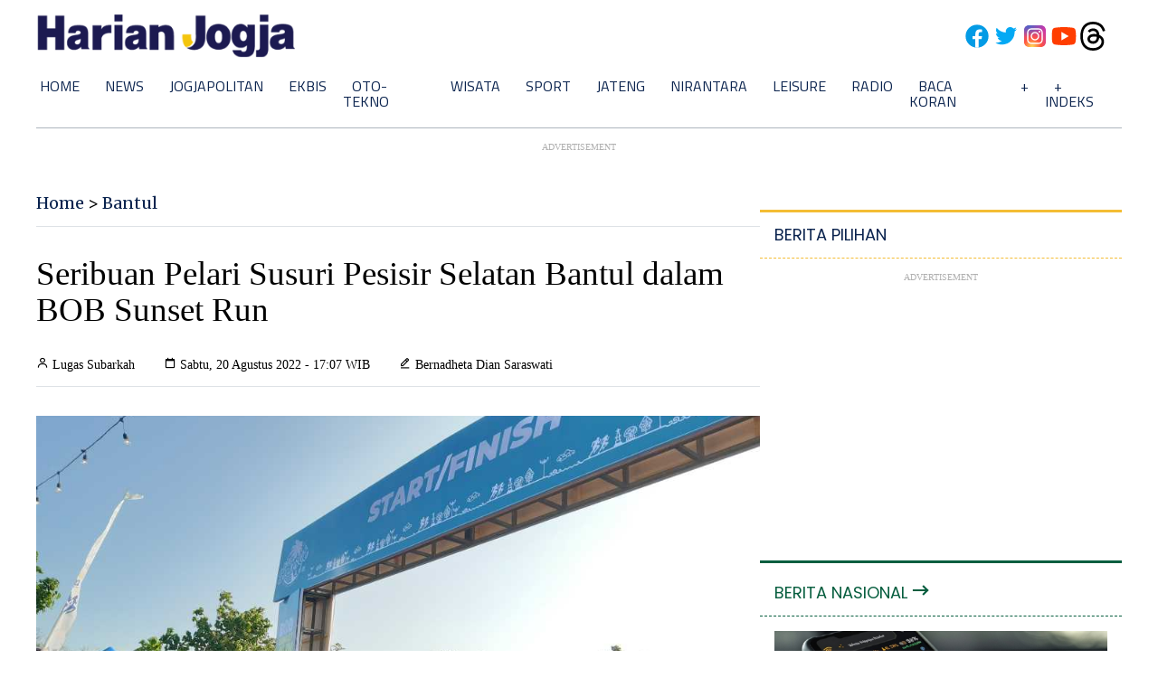

--- FILE ---
content_type: text/html; charset=utf-8
request_url: https://www.google.com/recaptcha/api2/aframe
body_size: 268
content:
<!DOCTYPE HTML><html><head><meta http-equiv="content-type" content="text/html; charset=UTF-8"></head><body><script nonce="q27hwsjzTWZ9xSp7ou11Xw">/** Anti-fraud and anti-abuse applications only. See google.com/recaptcha */ try{var clients={'sodar':'https://pagead2.googlesyndication.com/pagead/sodar?'};window.addEventListener("message",function(a){try{if(a.source===window.parent){var b=JSON.parse(a.data);var c=clients[b['id']];if(c){var d=document.createElement('img');d.src=c+b['params']+'&rc='+(localStorage.getItem("rc::a")?sessionStorage.getItem("rc::b"):"");window.document.body.appendChild(d);sessionStorage.setItem("rc::e",parseInt(sessionStorage.getItem("rc::e")||0)+1);localStorage.setItem("rc::h",'1769905596603');}}}catch(b){}});window.parent.postMessage("_grecaptcha_ready", "*");}catch(b){}</script></body></html>

--- FILE ---
content_type: application/xml; charset=UTF-8
request_url: https://rss.bisnis.com/harjo
body_size: 2580
content:
<?xml version="1.0" encoding="UTF-8"?>
<rss version="2.0" xmlns:content="http://purl.org/rss/1.0/modules/content/" xmlns:dc="http://purl.org/dc/elements/1.1/" xmlns:atom="http://www.w3.org/2005/Atom" xmlns:sy="http://purl.org/rss/1.0/modules/syndication/"><channel>
<title>Bisnis.com RSS</title>
<link>https://rss.bisnis.com</link>
<description>RSS Bisnis.com</description>
<language>id</language>
<item>
<title>Cuaca Jakarta Hari Ini 1 Februari 2026, BMKG: Hujan Ringan Sepanjang Hari</title>
<link>https://jakarta.bisnis.com/read/20260201/77/1948951/cuaca&#45;jakarta&#45;hari&#45;ini&#45;1&#45;februari&#45;2026&#45;bmkg&#45;hujan&#45;ringan&#45;sepanjang&#45;hari</link>
<pubDate>Sun, 01 Feb 2026 07:22:27 +0700</pubDate>
<description><![CDATA[BMKG prediksi hujan ringan di Jakarta dan Kepulauan Seribu pada 1 Februari 2026, dengan suhu 24-29°C. Waspadai hujan lebat dan angin kencang.]]></description>
<guid>https://jakarta.bisnis.com/read/20260201/77/1948951/cuaca&#45;jakarta&#45;hari&#45;ini&#45;1&#45;februari&#45;2026&#45;bmkg&#45;hujan&#45;ringan&#45;sepanjang&#45;hari</guid>
<enclosure url="https://images.bisnis.com/posts/2026/02/01/1948951/13012026-bi-fny-25-hujan_deras-6_1768606153.JPG" length="10240" type="image/jpeg"/></item>
<item>
<title>Nakhoda Baru OJK Mau Sikat Saham Gorengan, Pro Investor Ritel!</title>
<link>https://market.bisnis.com/read/20260201/7/1948950/nakhoda&#45;baru&#45;ojk&#45;mau&#45;sikat&#45;saham&#45;gorengan&#45;pro&#45;investor&#45;ritel</link>
<pubDate>Sun, 01 Feb 2026 06:58:27 +0700</pubDate>
<description><![CDATA[OJK, dipimpin Friderica Widyasari Dewi, berkomitmen untuk mempercepat reformasi pasar modal dengan fokus pada investor ritel hingga berantas saham gorengan.]]></description>
<guid>https://market.bisnis.com/read/20260201/7/1948950/nakhoda&#45;baru&#45;ojk&#45;mau&#45;sikat&#45;saham&#45;gorengan&#45;pro&#45;investor&#45;ritel</guid>
<enclosure url="https://images.bisnis.com/posts/2026/02/01/1948950/290126-bi-hil-21-ihsg-06_1769687193.jpg" length="10240" type="image/jpeg"/></item>
<item>
<title>Harga Emas UBS &amp; Galeri 24 di Pegadaian Hari Ini Minggu 1 Februari 2026</title>
<link>https://market.bisnis.com/read/20260201/235/1948948/harga&#45;emas&#45;ubs&#45;galeri&#45;24&#45;di&#45;pegadaian&#45;hari&#45;ini&#45;minggu&#45;1&#45;februari&#45;2026</link>
<pubDate>Sun, 01 Feb 2026 06:35:00 +0700</pubDate>
<description><![CDATA[Harga emas UBS dan Galeri 24 di Pegadaian kompak ambrol per 1 Februari 2026.]]></description>
<guid>https://market.bisnis.com/read/20260201/235/1948948/harga&#45;emas&#45;ubs&#45;galeri&#45;24&#45;di&#45;pegadaian&#45;hari&#45;ini&#45;minggu&#45;1&#45;februari&#45;2026</guid>
<enclosure url="https://images.bisnis.com/posts/2026/02/01/1948948/14012025-bi-hil-21-emas-2_1736867440.jpg" length="10240" type="image/jpeg"/></item>
<item>
<title>Harga Emas Antam di Pegadaian Hari Ini Minggu 1 Februari 2026</title>
<link>https://finansial.bisnis.com/read/20260201/89/1948947/harga&#45;emas&#45;antam&#45;di&#45;pegadaian&#45;hari&#45;ini&#45;minggu&#45;1&#45;februari&#45;2026</link>
<pubDate>Sun, 01 Feb 2026 06:20:00 +0700</pubDate>
<description><![CDATA[Harga emas Antam di Pegadaian 1 Februari 2026 turun hingga menjadi Rp3.146.000 per gram dengan harga buyback menguat jadi Rp2.768.000.]]></description>
<guid>https://finansial.bisnis.com/read/20260201/89/1948947/harga&#45;emas&#45;antam&#45;di&#45;pegadaian&#45;hari&#45;ini&#45;minggu&#45;1&#45;februari&#45;2026</guid>
<enclosure url="https://images.bisnis.com/posts/2026/02/01/1948947/17062025-bi-arf-22-emas_antam-4_1750154853.jpg" length="10240" type="image/jpeg"/></item>
<item>
<title>DPR: Calon Pengganti Pimpinan OJK&#45;BEI Bukan dari Danantara &amp; Direksi BUMN</title>
<link>https://market.bisnis.com/read/20260201/7/1948945/dpr&#45;calon&#45;pengganti&#45;pimpinan&#45;ojk&#45;bei&#45;bukan&#45;dari&#45;danantara&#45;direksi&#45;bumn</link>
<pubDate>Sun, 01 Feb 2026 05:00:14 +0700</pubDate>
<description><![CDATA[DPR pastikan pengganti pimpinan OJK dan BEI bukan dari Danantara atau BUMN, demi menjaga independensi dan kredibilitas pasar keuangan Indonesia.]]></description>
<guid>https://market.bisnis.com/read/20260201/7/1948945/dpr&#45;calon&#45;pengganti&#45;pimpinan&#45;ojk&#45;bei&#45;bukan&#45;dari&#45;danantara&#45;direksi&#45;bumn</guid>
<enclosure url="https://images.bisnis.com/posts/2026/02/01/1948945/300126-bi-hil-21-ojk-17_1769820968.jpg" length="10240" type="image/jpeg"/></item>
<item>
<title>Apa Itu Whip Pink? Tabung yang Ditemukan di TKP Kematian Selebgram Lula Lahfah</title>
<link>https://lifestyle.bisnis.com/read/20260201/106/1948944/apa&#45;itu&#45;whip&#45;pink&#45;tabung&#45;yang&#45;ditemukan&#45;di&#45;tkp&#45;kematian&#45;selebgram&#45;lula&#45;lahfah</link>
<pubDate>Sun, 01 Feb 2026 04:00:35 +0700</pubDate>
<description><![CDATA[Tabung Whip Pink, ditemukan di TKP kematian Lula Lahfah, mengandung nitrous oxide yang sering disalahgunakan. Apa sebenarnya Whip Pink?]]></description>
<guid>https://lifestyle.bisnis.com/read/20260201/106/1948944/apa&#45;itu&#45;whip&#45;pink&#45;tabung&#45;yang&#45;ditemukan&#45;di&#45;tkp&#45;kematian&#45;selebgram&#45;lula&#45;lahfah</guid>
<enclosure url="https://images.bisnis.com/posts/2026/02/01/1948944/whip_pink_1769877659.jpg" length="10240" type="image/jpeg"/></item>
<item>
<title>Daftar Daya Tampung Program Studi Universitas Gadjah Mada (UGM) untuk SNBP 2026</title>
<link>https://semarang.bisnis.com/read/20260201/535/1948942/daftar&#45;daya&#45;tampung&#45;program&#45;studi&#45;universitas&#45;gadjah&#45;mada&#45;ugm&#45;untuk&#45;snbp&#45;2026</link>
<pubDate>Sun, 01 Feb 2026 03:00:00 +0700</pubDate>
<description><![CDATA[UGM menetapkan daya tampung SNBP 2026 untuk tiap program studi, penting bagi siswa SMA memilih jurusan sesuai minat dan prestasi. Cek kuotanya!]]></description>
<guid>https://semarang.bisnis.com/read/20260201/535/1948942/daftar&#45;daya&#45;tampung&#45;program&#45;studi&#45;universitas&#45;gadjah&#45;mada&#45;ugm&#45;untuk&#45;snbp&#45;2026</guid>
<enclosure url="https://images.bisnis.com/posts/2026/02/01/1948942/salah_satu_bangunan_di_ugm_website_1736413728.jpg" length="10240" type="image/jpeg"/></item>
<item>
<title>Beasiswa Bank Indonesia 2026: Kriteria, Tahapan, dan Daftar Program Studi</title>
<link>https://kabar24.bisnis.com/read/20260201/243/1948940/beasiswa&#45;bank&#45;indonesia&#45;2026&#45;kriteria&#45;tahapan&#45;dan&#45;daftar&#45;program&#45;studi</link>
<pubDate>Sun, 01 Feb 2026 02:00:50 +0700</pubDate>
<description><![CDATA[Beasiswa Bank Indonesia 2026 menawarkan bantuan biaya pendidikan bagi mahasiswa S1 dan D3/D4 di PTN dan PTS. Seleksi meliputi administrasi hingga wawancara.]]></description>
<guid>https://kabar24.bisnis.com/read/20260201/243/1948940/beasiswa&#45;bank&#45;indonesia&#45;2026&#45;kriteria&#45;tahapan&#45;dan&#45;daftar&#45;program&#45;studi</guid>
<enclosure url="https://images.bisnis.com/posts/2026/02/01/1948940/280521-fny-bisnis-25bankindinesia-06_1717677454.jpg" length="10240" type="image/jpeg"/></item>
<item>
<title>Bupati Siak Tutup Sementara Cagar Budaya Tangsi Belanda Usai Insiden Lantai Ambruk</title>
<link>https://sumatra.bisnis.com/read/20260201/533/1948938/bupati&#45;siak&#45;tutup&#45;sementara&#45;cagar&#45;budaya&#45;tangsi&#45;belanda&#45;usai&#45;insiden&#45;lantai&#45;ambruk</link>
<pubDate>Sun, 01 Feb 2026 01:30:56 +0700</pubDate>
<description><![CDATA[Bupati Siak menutup sementara Cagar Budaya Tangsi Belanda usai insiden lantai ambruk yang melukai 16 pelajar. Pemkab Siak bertanggung jawab penuh.]]></description>
<guid>https://sumatra.bisnis.com/read/20260201/533/1948938/bupati&#45;siak&#45;tutup&#45;sementara&#45;cagar&#45;budaya&#45;tangsi&#45;belanda&#45;usai&#45;insiden&#45;lantai&#45;ambruk</guid>
<enclosure url="https://images.bisnis.com/posts/2026/02/01/1948938/sika_1769876348.jpg" length="10240" type="image/jpeg"/></item>
<item>
<title>Asosiasi Emiten: Implementasi Aturan Free Float 15% Perlu Dilakukan Bertahap</title>
<link>https://market.bisnis.com/read/20260201/7/1948937/asosiasi&#45;emiten&#45;implementasi&#45;aturan&#45;free&#45;float&#45;15&#45;perlu&#45;dilakukan&#45;bertahap</link>
<pubDate>Sun, 01 Feb 2026 01:00:18 +0700</pubDate>
<description><![CDATA[Asosiasi Emiten Indonesia (AEI) menyarankan penerapan aturan free float 15% dilakukan bertahap untuk memperkuat pasar modal, dengan mempertimbangkan kesiapan emiten.]]></description>
<guid>https://market.bisnis.com/read/20260201/7/1948937/asosiasi&#45;emiten&#45;implementasi&#45;aturan&#45;free&#45;float&#45;15&#45;perlu&#45;dilakukan&#45;bertahap</guid>
<enclosure url="https://images.bisnis.com/posts/2026/02/01/1948937/290126-bi-hil-21-ihsg-13_1769687444.jpg" length="10240" type="image/jpeg"/></item>
<item>
<title>Kasus Suap Jabatan Pati, KPK Sebut Pengepul Kembalikan Uang ke Caperdes</title>
<link>https://kabar24.bisnis.com/read/20260201/16/1948903/kasus&#45;suap&#45;jabatan&#45;pati&#45;kpk&#45;sebut&#45;pengepul&#45;kembalikan&#45;uang&#45;ke&#45;caperdes</link>
<pubDate>Sun, 01 Feb 2026 00:30:52 +0700</pubDate>
<description><![CDATA[KPK mengungkap kasus suap jabatan perangkat desa di Pati, dengan pengembalian uang oleh pengepul ke calon perangkat desa. Bupati Pati dan tiga lainnya jadi tersangka.]]></description>
<guid>https://kabar24.bisnis.com/read/20260201/16/1948903/kasus&#45;suap&#45;jabatan&#45;pati&#45;kpk&#45;sebut&#45;pengepul&#45;kembalikan&#45;uang&#45;ke&#45;caperdes</guid>
<enclosure url="https://images.bisnis.com/posts/2026/02/01/1948903/20012026-bi-fny-25-ott_sudewo-10_1768897314.JPG" length="10240" type="image/jpeg"/></item>
<item>
<title>Harga BBM Pertamina Turun Lagi per 1 Februari, Pertamax Rp11.800 per Liter</title>
<link>https://ekonomi.bisnis.com/read/20260201/44/1948934/harga&#45;bbm&#45;pertamina&#45;turun&#45;lagi&#45;per&#45;1&#45;februari&#45;pertamax&#45;rp11800&#45;per&#45;liter</link>
<pubDate>Sun, 01 Feb 2026 00:05:00 +0700</pubDate>
<description><![CDATA[Pertamina menurunkan harga BBM nonsubsidi per 1 Februari 2026. Harga Pertamax kini Rp11.800/liter.]]></description>
<guid>https://ekonomi.bisnis.com/read/20260201/44/1948934/harga&#45;bbm&#45;pertamina&#45;turun&#45;lagi&#45;per&#45;1&#45;februari&#45;pertamax&#45;rp11800&#45;per&#45;liter</guid>
<enclosure url="https://images.bisnis.com/posts/2026/02/01/1948934/09072025-bi-dul-23-penjualan_bbm-2_1761923323.jpg" length="10240" type="image/jpeg"/></item>
</channel>
</rss>
